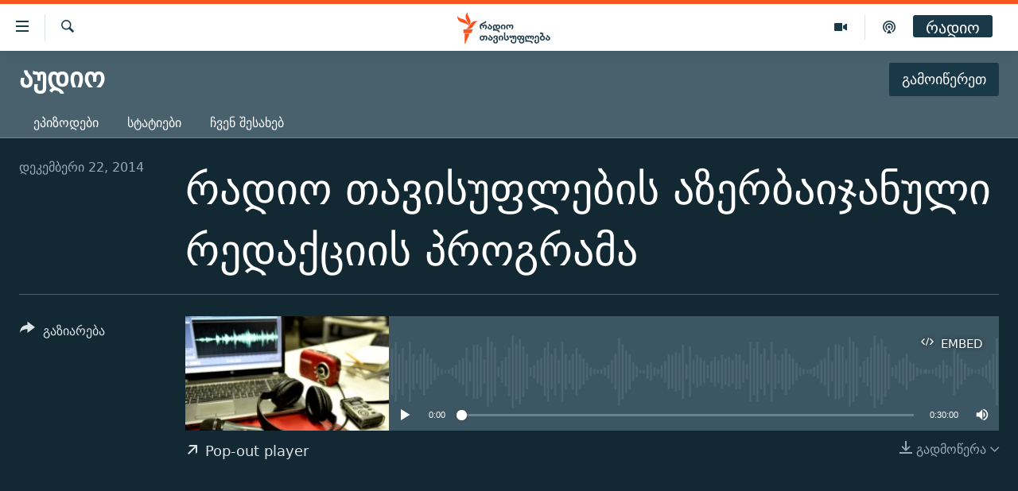

--- FILE ---
content_type: text/html; charset=utf-8
request_url: https://www.radiotavisupleba.ge/a/26730625.html
body_size: 12083
content:

<!DOCTYPE html>
<html lang="ka" dir="ltr" class="no-js">
<head>
<link href="/Content/responsive/RFE/ka-GE/RFE-ka-GE.css?&amp;av=0.0.0.0&amp;cb=370" rel="stylesheet"/>
<script src="//tags.radiotavisupleba.ge/rferl-pangea/prod/utag.sync.js"></script> <script type='text/javascript' src='https://www.youtube.com/iframe_api' async></script>
<link rel="manifest" href="/manifest.json">
<script type="text/javascript">
//a general 'js' detection, must be on top level in <head>, due to CSS performance
document.documentElement.className = "js";
var cacheBuster = "370";
var appBaseUrl = "/";
var imgEnhancerBreakpoints = [0, 144, 256, 408, 650, 1023, 1597];
var isLoggingEnabled = false;
var isPreviewPage = false;
var isLivePreviewPage = false;
if (!isPreviewPage) {
window.RFE = window.RFE || {};
window.RFE.cacheEnabledByParam = window.location.href.indexOf('nocache=1') === -1;
const url = new URL(window.location.href);
const params = new URLSearchParams(url.search);
// Remove the 'nocache' parameter
params.delete('nocache');
// Update the URL without the 'nocache' parameter
url.search = params.toString();
window.history.replaceState(null, '', url.toString());
} else {
window.addEventListener('load', function() {
const links = window.document.links;
for (let i = 0; i < links.length; i++) {
links[i].href = '#';
links[i].target = '_self';
}
})
}
var pwaEnabled = true;
var swCacheDisabled;
</script>
<meta charset="utf-8" />
<title>რადიო თავისუფლების აზერბაიჯანული რედაქციის პროგრამა</title>
<meta name="description" content="" />
<meta name="keywords" content="აუდიო, " />
<meta name="viewport" content="width=device-width, initial-scale=1.0" />
<meta http-equiv="X-UA-Compatible" content="IE=edge" />
<meta name="robots" content="max-image-preview:large"><meta property="fb:pages" content="189165972359" />
<link href="https://www.radiotavisupleba.ge/a/26730625.html" rel="canonical" />
<meta name="apple-mobile-web-app-title" content="რთე/რთ" />
<meta name="apple-mobile-web-app-status-bar-style" content="black" />
<meta name="apple-itunes-app" content="app-id=475986784, app-argument=//26730625.ltr" />
<meta content="რადიო თავისუფლების აზერბაიჯანული რედაქციის პროგრამა" property="og:title" />
<meta content="article" property="og:type" />
<meta content="https://www.radiotavisupleba.ge/a/26730625.html" property="og:url" />
<meta content="რადიო თავისუფლება" property="og:site_name" />
<meta content="https://www.facebook.com/radiotavisupleba" property="article:publisher" />
<meta content="https://gdb.rferl.org/760bd3d4-52e4-450f-af75-0bceeac71b7f_w1200_h630.jpg" property="og:image" />
<meta content="1200" property="og:image:width" />
<meta content="630" property="og:image:height" />
<meta content="653224868037141" property="fb:app_id" />
<meta content="player" name="twitter:card" />
<meta content="@Rtavisupleba" name="twitter:site" />
<meta content="https://www.radiotavisupleba.ge/embed/player/article/26730625.html" name="twitter:player" />
<meta content="435" name="twitter:player:width" />
<meta content="314" name="twitter:player:height" />
<meta content="https://rfe-audio.rferl.org/ge/2014/12/22/20141222-163000-ge-program.mp3" name="twitter:player:stream" />
<meta content="audio/mpeg; codecs=&quot;mp3&quot;" name="twitter:player:stream:content_type" />
<meta content="რადიო თავისუფლების აზერბაიჯანული რედაქციის პროგრამა" name="twitter:title" />
<meta content="" name="twitter:description" />
<link rel="amphtml" href="https://www.radiotavisupleba.ge/amp/26730625.html" />
<script src="/Scripts/responsive/infographics.b?v=dVbZ-Cza7s4UoO3BqYSZdbxQZVF4BOLP5EfYDs4kqEo1&amp;av=0.0.0.0&amp;cb=370"></script>
<script src="/Scripts/responsive/loader.b?v=Q26XNwrL6vJYKjqFQRDnx01Lk2pi1mRsuLEaVKMsvpA1&amp;av=0.0.0.0&amp;cb=370"></script>
<link rel="icon" type="image/svg+xml" href="/Content/responsive/RFE/img/webApp/favicon.svg" />
<link rel="alternate icon" href="/Content/responsive/RFE/img/webApp/favicon.ico" />
<link rel="mask-icon" color="#ea6903" href="/Content/responsive/RFE/img/webApp/favicon_safari.svg" />
<link rel="apple-touch-icon" sizes="152x152" href="/Content/responsive/RFE/img/webApp/ico-152x152.png" />
<link rel="apple-touch-icon" sizes="144x144" href="/Content/responsive/RFE/img/webApp/ico-144x144.png" />
<link rel="apple-touch-icon" sizes="114x114" href="/Content/responsive/RFE/img/webApp/ico-114x114.png" />
<link rel="apple-touch-icon" sizes="72x72" href="/Content/responsive/RFE/img/webApp/ico-72x72.png" />
<link rel="apple-touch-icon-precomposed" href="/Content/responsive/RFE/img/webApp/ico-57x57.png" />
<link rel="icon" sizes="192x192" href="/Content/responsive/RFE/img/webApp/ico-192x192.png" />
<link rel="icon" sizes="128x128" href="/Content/responsive/RFE/img/webApp/ico-128x128.png" />
<meta name="msapplication-TileColor" content="#ffffff" />
<meta name="msapplication-TileImage" content="/Content/responsive/RFE/img/webApp/ico-144x144.png" />
<link rel="preload" href="/Content/responsive/fonts/dejavu-sans_Bk_v1.woff" type="font/woff" as="font" crossorigin="anonymous" />
<link rel="alternate" type="application/rss+xml" title="RFE/RL - Top Stories [RSS]" href="/api/" />
<link rel="sitemap" type="application/rss+xml" href="/sitemap.xml" />
</head>
<body class=" nav-no-loaded cc_theme pg-media js-category-to-nav pg-prog nojs-images ">
<script type="text/javascript" >
var analyticsData = {url:"https://www.radiotavisupleba.ge/a/26730625.html",property_id:"431",article_uid:"26730625",page_title:"რადიო თავისუფლების აზერბაიჯანული რედაქციის პროგრამა",page_type:"scheduleraudio",content_type:"audio",subcontent_type:"scheduleraudio",last_modified:"2014-12-22 16:30:00Z",pub_datetime:"2014-12-22 16:30:00Z",pub_year:"2014",pub_month:"12",pub_day:"22",pub_hour:"16",pub_weekday:"Monday",section:"აუდიო",english_section:"fm-radio",byline:"",categories:"fm-radio",domain:"www.radiotavisupleba.ge",language:"Georgian",language_service:"RFERL Georgian",platform:"web",copied:"no",copied_article:"",copied_title:"",runs_js:"Yes",cms_release:"8.44.0.0.370",enviro_type:"prod",slug:"",entity:"RFE",short_language_service:"GEO",platform_short:"W",page_name:"რადიო თავისუფლების აზერბაიჯანული რედაქციის პროგრამა"};
</script>
<noscript><iframe src="https://www.googletagmanager.com/ns.html?id=GTM-WXZBPZ" height="0" width="0" style="display:none;visibility:hidden"></iframe></noscript><script type="text/javascript" data-cookiecategory="analytics">
var gtmEventObject = Object.assign({}, analyticsData, {event: 'page_meta_ready'});window.dataLayer = window.dataLayer || [];window.dataLayer.push(gtmEventObject);
if (top.location === self.location) { //if not inside of an IFrame
var renderGtm = "true";
if (renderGtm === "true") {
(function(w,d,s,l,i){w[l]=w[l]||[];w[l].push({'gtm.start':new Date().getTime(),event:'gtm.js'});var f=d.getElementsByTagName(s)[0],j=d.createElement(s),dl=l!='dataLayer'?'&l='+l:'';j.async=true;j.src='//www.googletagmanager.com/gtm.js?id='+i+dl;f.parentNode.insertBefore(j,f);})(window,document,'script','dataLayer','GTM-WXZBPZ');
}
}
</script>
<!--Analytics tag js version start-->
<script type="text/javascript" data-cookiecategory="analytics">
var utag_data = Object.assign({}, analyticsData, {});
if(typeof(TealiumTagFrom)==='function' && typeof(TealiumTagSearchKeyword)==='function') {
var utag_from=TealiumTagFrom();var utag_searchKeyword=TealiumTagSearchKeyword();
if(utag_searchKeyword!=null && utag_searchKeyword!=='' && utag_data["search_keyword"]==null) utag_data["search_keyword"]=utag_searchKeyword;if(utag_from!=null && utag_from!=='') utag_data["from"]=TealiumTagFrom();}
if(window.top!== window.self&&utag_data.page_type==="snippet"){utag_data.page_type = 'iframe';}
try{if(window.top!==window.self&&window.self.location.hostname===window.top.location.hostname){utag_data.platform = 'self-embed';utag_data.platform_short = 'se';}}catch(e){if(window.top!==window.self&&window.self.location.search.includes("platformType=self-embed")){utag_data.platform = 'cross-promo';utag_data.platform_short = 'cp';}}
(function(a,b,c,d){ a="https://tags.radiotavisupleba.ge/rferl-pangea/prod/utag.js"; b=document;c="script";d=b.createElement(c);d.src=a;d.type="text/java"+c;d.async=true; a=b.getElementsByTagName(c)[0];a.parentNode.insertBefore(d,a); })();
</script>
<!--Analytics tag js version end-->
<!-- Analytics tag management NoScript -->
<noscript>
<img style="position: absolute; border: none;" src="https://ssc.radiotavisupleba.ge/b/ss/bbgprod,bbgentityrferl/1/G.4--NS/2079347418?pageName=rfe%3ageo%3aw%3ascheduleraudio%3a%e1%83%a0%e1%83%90%e1%83%93%e1%83%98%e1%83%9d%20%e1%83%97%e1%83%90%e1%83%95%e1%83%98%e1%83%a1%e1%83%a3%e1%83%a4%e1%83%9a%e1%83%94%e1%83%91%e1%83%98%e1%83%a1%20%e1%83%90%e1%83%96%e1%83%94%e1%83%a0%e1%83%91%e1%83%90%e1%83%98%e1%83%af%e1%83%90%e1%83%9c%e1%83%a3%e1%83%9a%e1%83%98%20%e1%83%a0%e1%83%94%e1%83%93%e1%83%90%e1%83%a5%e1%83%aa%e1%83%98%e1%83%98%e1%83%a1%20%e1%83%9e%e1%83%a0%e1%83%9d%e1%83%92%e1%83%a0%e1%83%90%e1%83%9b%e1%83%90&amp;c6=%e1%83%a0%e1%83%90%e1%83%93%e1%83%98%e1%83%9d%20%e1%83%97%e1%83%90%e1%83%95%e1%83%98%e1%83%a1%e1%83%a3%e1%83%a4%e1%83%9a%e1%83%94%e1%83%91%e1%83%98%e1%83%a1%20%e1%83%90%e1%83%96%e1%83%94%e1%83%a0%e1%83%91%e1%83%90%e1%83%98%e1%83%af%e1%83%90%e1%83%9c%e1%83%a3%e1%83%9a%e1%83%98%20%e1%83%a0%e1%83%94%e1%83%93%e1%83%90%e1%83%a5%e1%83%aa%e1%83%98%e1%83%98%e1%83%a1%20%e1%83%9e%e1%83%a0%e1%83%9d%e1%83%92%e1%83%a0%e1%83%90%e1%83%9b%e1%83%90&amp;v36=8.44.0.0.370&amp;v6=D=c6&amp;g=https%3a%2f%2fwww.radiotavisupleba.ge%2fa%2f26730625.html&amp;c1=D=g&amp;v1=D=g&amp;events=event1&amp;c16=rferl%20georgian&amp;v16=D=c16&amp;c5=fm-radio&amp;v5=D=c5&amp;ch=%e1%83%90%e1%83%a3%e1%83%93%e1%83%98%e1%83%9d&amp;c15=georgian&amp;v15=D=c15&amp;c4=audio&amp;v4=D=c4&amp;c14=26730625&amp;v14=D=c14&amp;v20=no&amp;c17=web&amp;v17=D=c17&amp;mcorgid=518abc7455e462b97f000101%40adobeorg&amp;server=www.radiotavisupleba.ge&amp;pageType=D=c4&amp;ns=bbg&amp;v29=D=server&amp;v25=rfe&amp;v30=431&amp;v105=D=User-Agent " alt="analytics" width="1" height="1" /></noscript>
<!-- End of Analytics tag management NoScript -->
<!--*** Accessibility links - For ScreenReaders only ***-->
<section>
<div class="sr-only">
<h2>Accessibility links</h2>
<ul>
<li><a href="#content" data-disable-smooth-scroll="1">მთავარ შინაარსზე დაბრუნება</a></li>
<li><a href="#navigation" data-disable-smooth-scroll="1">მთავარ ნავიგაციაზე დაბრუნება</a></li>
<li><a href="#txtHeaderSearch" data-disable-smooth-scroll="1">ძიებაზე დაბრუნება</a></li>
</ul>
</div>
</section>
<div dir="ltr">
<div id="page">
<aside>
<div class="ctc-message pos-fix">
<div class="ctc-message__inner">Link has been copied to clipboard</div>
</div>
</aside>
<div class="hdr-20 hdr-20--big">
<div class="hdr-20__inner">
<div class="hdr-20__max pos-rel">
<div class="hdr-20__side hdr-20__side--primary d-flex">
<label data-for="main-menu-ctrl" data-switcher-trigger="true" data-switch-target="main-menu-ctrl" class="burger hdr-trigger pos-rel trans-trigger" data-trans-evt="click" data-trans-id="menu">
<span class="ico ico-close hdr-trigger__ico hdr-trigger__ico--close burger__ico burger__ico--close"></span>
<span class="ico ico-menu hdr-trigger__ico hdr-trigger__ico--open burger__ico burger__ico--open"></span>
</label>
<div class="menu-pnl pos-fix trans-target" data-switch-target="main-menu-ctrl" data-trans-id="menu">
<div class="menu-pnl__inner">
<nav class="main-nav menu-pnl__item menu-pnl__item--first">
<ul class="main-nav__list accordeon" data-analytics-tales="false" data-promo-name="link" data-location-name="nav,secnav">
<li class="main-nav__item">
<a class="main-nav__item-name main-nav__item-name--link" href="/news" title="ახალი ამბები" data-item-name="geo-news" >ახალი ამბები</a>
</li>
<li class="main-nav__item accordeon__item" data-switch-target="menu-item-1762">
<label class="main-nav__item-name main-nav__item-name--label accordeon__control-label" data-switcher-trigger="true" data-for="menu-item-1762">
თემები
<span class="ico ico-chevron-down main-nav__chev"></span>
</label>
<div class="main-nav__sub-list">
<a class="main-nav__item-name main-nav__item-name--link main-nav__item-name--sub" href="/politics" title="პოლიტიკა" data-item-name="geo-politics" >პოლიტიკა</a>
<a class="main-nav__item-name main-nav__item-name--link main-nav__item-name--sub" href="/ეკონომიკა" title="ეკონომიკა" data-item-name="geo-economics" >ეკონომიკა</a>
<a class="main-nav__item-name main-nav__item-name--link main-nav__item-name--sub" href="/z/1008" title="საზოგადოება" data-item-name="geo-society" >საზოგადოება</a>
<a class="main-nav__item-name main-nav__item-name--link main-nav__item-name--sub" href="/z/1016" title="კულტურა" data-item-name="geo-culture" >კულტურა</a>
<a class="main-nav__item-name main-nav__item-name--link main-nav__item-name--sub" href="/z/1015" title="სპორტი" data-item-name="geo-sports" >სპორტი</a>
</div>
</li>
<li class="main-nav__item">
<a class="main-nav__item-name main-nav__item-name--link" href="/p/7485.html" title="ვიდეო" data-item-name="video-page" >ვიდეო</a>
</li>
<li class="main-nav__item">
<a class="main-nav__item-name main-nav__item-name--link" href="/p/6096.html" title="ბლოგები" data-item-name="our-bloggers-section" >ბლოგები</a>
</li>
<li class="main-nav__item accordeon__item" data-switch-target="menu-item-2793">
<label class="main-nav__item-name main-nav__item-name--label accordeon__control-label" data-switcher-trigger="true" data-for="menu-item-2793">
პოდკასტები
<span class="ico ico-chevron-down main-nav__chev"></span>
</label>
<div class="main-nav__sub-list">
<a class="main-nav__item-name main-nav__item-name--link main-nav__item-name--sub" href="/z/21364" title="ასათიანის კუთხე" data-item-name="asatiani-corner" >ასათიანის კუთხე</a>
<a class="main-nav__item-name main-nav__item-name--link main-nav__item-name--sub" href="/z/18711" title="ნიკოს პოდკასტი" data-item-name="nikos-podcast" >ნიკოს პოდკასტი</a>
<a class="main-nav__item-name main-nav__item-name--link main-nav__item-name--sub" href="/z/23073" title="60 დეციბელი" data-item-name="sixty-db" >60 დეციბელი</a>
<a class="main-nav__item-name main-nav__item-name--link main-nav__item-name--sub" href="/z/23022" title="განკითხვის დღე" data-item-name="jimi-da-niko" >განკითხვის დღე</a>
<a class="main-nav__item-name main-nav__item-name--link main-nav__item-name--sub" href="/z/18710" title="დილის საუბრები" data-item-name="morning-talks" >დილის საუბრები</a>
<a class="main-nav__item-name main-nav__item-name--link main-nav__item-name--sub" href="/z/22330" title="მოლაპარაკე ტექსტები" data-item-name="speaking-text" >მოლაპარაკე ტექსტები</a>
<a class="main-nav__item-name main-nav__item-name--link main-nav__item-name--sub" href="/z/22405" title="შინ - უცხოეთში" data-item-name="podcast-at-home-abroad" >შინ - უცხოეთში</a>
<a class="main-nav__item-name main-nav__item-name--link main-nav__item-name--sub" href="/z/21302" title="ლიტერატურული წახნაგები" data-item-name="literaturuli-tsakhnagebi" >ლიტერატურული წახნაგები</a>
<a class="main-nav__item-name main-nav__item-name--link main-nav__item-name--sub" href="/z/22766" title="ამერიკული მოთხრობა" data-item-name="american-story" >ამერიკული მოთხრობა</a>
<a class="main-nav__item-name main-nav__item-name--link main-nav__item-name--sub" href="/z/23672" title="იმპერია და რადიო" data-item-name="imperia-da-radio" >იმპერია და რადიო</a>
</div>
</li>
<li class="main-nav__item accordeon__item" data-switch-target="menu-item-2783">
<label class="main-nav__item-name main-nav__item-name--label accordeon__control-label" data-switcher-trigger="true" data-for="menu-item-2783">
გადაცემები
<span class="ico ico-chevron-down main-nav__chev"></span>
</label>
<div class="main-nav__sub-list">
<a class="main-nav__item-name main-nav__item-name--link main-nav__item-name--sub" href="/თავისუფლების-მონიტორი" title="თავისუფლების მონიტორი" data-item-name="liberty-monitor" >თავისუფლების მონიტორი</a>
<a class="main-nav__item-name main-nav__item-name--link main-nav__item-name--sub" href="/z/22516" title="ფენოვანი - 2.10" data-item-name="phenovani-2-10" >ფენოვანი - 2.10</a>
</div>
</li>
<li class="main-nav__item">
<a class="main-nav__item-name main-nav__item-name--link" href="/თავისუფალი-სივრცე" title="თქვენი პუბლიკაციები" data-item-name="free-space" >თქვენი პუბლიკაციები</a>
</li>
<li class="main-nav__item accordeon__item" data-switch-target="menu-item-2773">
<label class="main-nav__item-name main-nav__item-name--label accordeon__control-label" data-switcher-trigger="true" data-for="menu-item-2773">
პროექტები
<span class="ico ico-chevron-down main-nav__chev"></span>
</label>
<div class="main-nav__sub-list">
<a class="main-nav__item-name main-nav__item-name--link main-nav__item-name--sub" href="https://www.radiotavisupleba.ge/a/31805288.html" title="უკრაინაში დაღუპული ქართველი მებრძოლები - 2022" >უკრაინაში დაღუპული ქართველი მებრძოლები - 2022</a>
<a class="main-nav__item-name main-nav__item-name--link main-nav__item-name--sub" href="https://www.radiotavisupleba.ge/a/vizualizacia-asi-clis-chemdeg-sapartvelos-pirveli-damoukidebeli-respublika/29230348.html" title="დამოუკიდებლობის 100 წელი" >დამოუკიდებლობის 100 წელი</a>
<a class="main-nav__item-name main-nav__item-name--link main-nav__item-name--sub" href="https://www.radiotavisupleba.ge/a/%E1%83%A9%E1%83%94%E1%83%9B%E1%83%98-%E1%83%A1%E1%83%98%E1%83%99%E1%83%95%E1%83%93%E1%83%98%E1%83%9A%E1%83%98%E1%83%A1-%E1%83%9B%E1%83%98%E1%83%96%E1%83%94%E1%83%96%E1%83%98%E1%83%90-covid-19/30994583.html" title="ჩემი სიკვდილის მიზეზია COVID-19" >ჩემი სიკვდილის მიზეზია COVID-19</a>
<a class="main-nav__item-name main-nav__item-name--link main-nav__item-name--sub" href="/თეთრმეტი-წელი-თერთმეტი-ამბავი" title="11 წელი - 11 ამბავი" data-item-name="stories-about-august-war" >11 წელი - 11 ამბავი</a>
<a class="main-nav__item-name main-nav__item-name--link main-nav__item-name--sub" href="https://www.radiotavisupleba.ge/a/%E1%83%A1%E1%83%90%E1%83%9E%E1%83%90%E1%83%A0%E1%83%9A%E1%83%90%E1%83%9B%E1%83%94%E1%83%9C%E1%83%A2%E1%83%9D-%E1%83%90%E1%83%A0%E1%83%A9%E1%83%94%E1%83%95%E1%83%9C%E1%83%94%E1%83%91%E1%83%98%E1%83%A1-%E1%83%98%E1%83%A1%E1%83%A2%E1%83%9D%E1%83%A0%E1%83%98%E1%83%90-%E1%83%A1%E1%83%90%E1%83%A5%E1%83%90%E1%83%A0%E1%83%97%E1%83%95%E1%83%94%E1%83%9A%E1%83%9D%E1%83%A8%E1%83%98/30916765.html" title="საპარლამენტო არჩევნების ისტორია" target="_blank" rel="noopener">საპარლამენტო არჩევნების ისტორია</a>
<a class="main-nav__item-name main-nav__item-name--link main-nav__item-name--sub" href="https://www.radiotavisupleba.ge/a/%E1%83%91%E1%83%90%E1%83%95%E1%83%A8%E1%83%95%E1%83%94%E1%83%91%E1%83%98-%E1%83%9E%E1%83%A0%E1%83%9D%E1%83%A1%E1%83%A2%E1%83%98%E1%83%A2%E1%83%A3%E1%83%AA%E1%83%98%E1%83%90%E1%83%A8%E1%83%98-%E1%83%90%E1%83%9B%E1%83%9D%E1%83%A3%E1%83%97%E1%83%A5%E1%83%9B%E1%83%94%E1%83%9A%E1%83%98-%E1%83%90%E1%83%9B%E1%83%91%E1%83%90%E1%83%95%E1%83%98/30758705.html" title="ბავშვები პროსტიტუციაში - ამოუთქმელი ამბავი" target="_blank" rel="noopener">ბავშვები პროსტიტუციაში - ამოუთქმელი ამბავი</a>
<a class="main-nav__item-name main-nav__item-name--link main-nav__item-name--sub" href="https://www.radiotavisupleba.ge/a/%E1%83%93%E1%83%90%E1%83%A8%E1%83%90%E1%83%95%E1%83%94%E1%83%91%E1%83%A3%E1%83%9A%E1%83%94%E1%83%91%E1%83%98-20-%E1%83%98%E1%83%95%E1%83%9C%E1%83%98%E1%83%A1%E1%83%98/30681664.html" title="5 ამბავი - 20 ივნისს დაშავებულები" target="_blank" rel="noopener">5 ამბავი - 20 ივნისს დაშავებულები</a>
<a class="main-nav__item-name main-nav__item-name--link main-nav__item-name--sub" href="https://augustwar.radiotavisupleba.ge/#intro" title="აგვისტოს ომი" >აგვისტოს ომი</a>
<a class="main-nav__item-name main-nav__item-name--link main-nav__item-name--sub" href="https://www.radiotavisupleba.ge/a/31896300.html" title="Привет კულტურა" >Привет კულტურა</a>
</div>
</li>
</ul>
</nav>
<div class="menu-pnl__item">
<a href="https://www.ekhokavkaza.com" class="menu-pnl__item-link" alt="ЭХО КАВКАЗА">ЭХО КАВКАЗА</a>
</div>
<div class="menu-pnl__item menu-pnl__item--social">
<h5 class="menu-pnl__sub-head">გამოიწერე</h5>
<a href="https://facebook.com/radiotavisupleba" title="მოგვდიეთ Facebook-ზე" data-analytics-text="follow_on_facebook" class="btn btn--rounded btn--social-inverted menu-pnl__btn js-social-btn btn-facebook" target="_blank" rel="noopener">
<span class="ico ico-facebook-alt ico--rounded"></span>
</a>
<a href="https://twitter.com/Rtavisupleba" title="მოგვდიეთ Twitter-ზე" data-analytics-text="follow_on_twitter" class="btn btn--rounded btn--social-inverted menu-pnl__btn js-social-btn btn-twitter" target="_blank" rel="noopener">
<span class="ico ico-twitter ico--rounded"></span>
</a>
<a href="https://www.youtube.com/user/RadioTavisupleba" title="მოგვდიეთ Youtube-ზე" data-analytics-text="follow_on_youtube" class="btn btn--rounded btn--social-inverted menu-pnl__btn js-social-btn btn-youtube" target="_blank" rel="noopener">
<span class="ico ico-youtube ico--rounded"></span>
</a>
<a href="http://www.myvideo.ge/?user_id=589410 " title="Follow on My Video" data-analytics-text="follow_on_my_video" class="btn btn--rounded btn--social-inverted menu-pnl__btn js-social-btn btn-my-video" target="_blank" rel="noopener">
<span class="ico ico-my-video ico--rounded"></span>
</a>
<a href="https://www.instagram.com/tavisupleba/" title="მოგვდიეთ ინსტაგრამზე" data-analytics-text="follow_on_instagram" class="btn btn--rounded btn--social-inverted menu-pnl__btn js-social-btn btn-instagram" target="_blank" rel="noopener">
<span class="ico ico-instagram ico--rounded"></span>
</a>
<a href="https://www.threads.net/@tavisupleba" title="Follow us on Threads" data-analytics-text="follow_on_threads" class="btn btn--rounded btn--social-inverted menu-pnl__btn js-social-btn btn-threads" target="_blank" rel="noopener">
<span class="ico ico-threads ico--rounded"></span>
</a>
</div>
<div class="menu-pnl__item">
<a href="/navigation/allsites" class="menu-pnl__item-link">
<span class="ico ico-languages "></span>
რთე/რთ-ის ყველა საიტი
</a>
</div>
</div>
</div>
<label data-for="top-search-ctrl" data-switcher-trigger="true" data-switch-target="top-search-ctrl" class="top-srch-trigger hdr-trigger">
<span class="ico ico-close hdr-trigger__ico hdr-trigger__ico--close top-srch-trigger__ico top-srch-trigger__ico--close"></span>
<span class="ico ico-search hdr-trigger__ico hdr-trigger__ico--open top-srch-trigger__ico top-srch-trigger__ico--open"></span>
</label>
<div class="srch-top srch-top--in-header" data-switch-target="top-search-ctrl">
<div class="container">
<form action="/s" class="srch-top__form srch-top__form--in-header" id="form-topSearchHeader" method="get" role="search"><label for="txtHeaderSearch" class="sr-only">ძიება</label>
<input type="text" id="txtHeaderSearch" name="k" placeholder="მოსაძებნი ტექსტი" accesskey="s" value="" class="srch-top__input analyticstag-event" onkeydown="if (event.keyCode === 13) { FireAnalyticsTagEventOnSearch('search', $dom.get('#txtHeaderSearch')[0].value) }" />
<button title="ძიება" type="submit" class="btn btn--top-srch analyticstag-event" onclick="FireAnalyticsTagEventOnSearch('search', $dom.get('#txtHeaderSearch')[0].value) ">
<span class="ico ico-search"></span>
</button></form>
</div>
</div>
<a href="/" class="main-logo-link">
<img src="/Content/responsive/RFE/ka-GE/img/logo-compact.svg" class="main-logo main-logo--comp" alt="რადიო თავისუფლება">
<img src="/Content/responsive/RFE/ka-GE/img/logo.svg" class="main-logo main-logo--big" alt="რადიო თავისუფლება">
</a>
</div>
<div class="hdr-20__side hdr-20__side--secondary d-flex">
<a href="https://www.radiotavisupleba.ge/p/7619.html" title="Podcast" class="hdr-20__secondary-item" data-item-name="podcast">
<span class="ico ico-podcast hdr-20__secondary-icon"></span>
</a>
<a href="/p/7485.html" title="Video" class="hdr-20__secondary-item" data-item-name="video">
<span class="ico ico-video hdr-20__secondary-icon"></span>
</a>
<a href="/s" title="ძიება" class="hdr-20__secondary-item hdr-20__secondary-item--search" data-item-name="search">
<span class="ico ico-search hdr-20__secondary-icon hdr-20__secondary-icon--search"></span>
</a>
<div class="hdr-20__secondary-item live-b-drop">
<div class="live-b-drop__off">
<a href="/live/audio/67" class="live-b-drop__link" title="რადიო" data-item-name="live">
<span class="badge badge--live-btn badge--live-btn-off">
რადიო
</span>
</a>
</div>
<div class="live-b-drop__on hidden">
<label data-for="live-ctrl" data-switcher-trigger="true" data-switch-target="live-ctrl" class="live-b-drop__label pos-rel">
<span class="badge badge--live badge--live-btn">
რადიო
</span>
<span class="ico ico-close live-b-drop__label-ico live-b-drop__label-ico--close"></span>
</label>
<div class="live-b-drop__panel" id="targetLivePanelDiv" data-switch-target="live-ctrl"></div>
</div>
</div>
<div class="srch-bottom">
<form action="/s" class="srch-bottom__form d-flex" id="form-bottomSearch" method="get" role="search"><label for="txtSearch" class="sr-only">ძიება</label>
<input type="search" id="txtSearch" name="k" placeholder="მოსაძებნი ტექსტი" accesskey="s" value="" class="srch-bottom__input analyticstag-event" onkeydown="if (event.keyCode === 13) { FireAnalyticsTagEventOnSearch('search', $dom.get('#txtSearch')[0].value) }" />
<button title="ძიება" type="submit" class="btn btn--bottom-srch analyticstag-event" onclick="FireAnalyticsTagEventOnSearch('search', $dom.get('#txtSearch')[0].value) ">
<span class="ico ico-search"></span>
</button></form>
</div>
</div>
<img src="/Content/responsive/RFE/ka-GE/img/logo-print.gif" class="logo-print" alt="რადიო თავისუფლება">
<img src="/Content/responsive/RFE/ka-GE/img/logo-print_color.png" class="logo-print logo-print--color" alt="რადიო თავისუფლება">
</div>
</div>
</div>
<script>
if (document.body.className.indexOf('pg-home') > -1) {
var nav2In = document.querySelector('.hdr-20__inner');
var nav2Sec = document.querySelector('.hdr-20__side--secondary');
var secStyle = window.getComputedStyle(nav2Sec);
if (nav2In && window.pageYOffset < 150 && secStyle['position'] !== 'fixed') {
nav2In.classList.add('hdr-20__inner--big')
}
}
</script>
<div class="c-hlights c-hlights--breaking c-hlights--no-item" data-hlight-display="mobile,desktop">
<div class="c-hlights__wrap container p-0">
<div class="c-hlights__nav">
<a role="button" href="#" title="წინა">
<span class="ico ico-chevron-backward m-0"></span>
<span class="sr-only">წინა</span>
</a>
<a role="button" href="#" title="შემდეგი">
<span class="ico ico-chevron-forward m-0"></span>
<span class="sr-only">შემდეგი</span>
</a>
</div>
<span class="c-hlights__label">
<span class="">Breaking News</span>
<span class="switcher-trigger">
<label data-for="more-less-1" data-switcher-trigger="true" class="switcher-trigger__label switcher-trigger__label--more p-b-0" title="მეტი აჩვენე">
<span class="ico ico-chevron-down"></span>
</label>
<label data-for="more-less-1" data-switcher-trigger="true" class="switcher-trigger__label switcher-trigger__label--less p-b-0" title="ნაკლები აჩვენე">
<span class="ico ico-chevron-up"></span>
</label>
</span>
</span>
<ul class="c-hlights__items switcher-target" data-switch-target="more-less-1">
</ul>
</div>
</div> <div id="content">
<div class="prog-hdr">
<div class="container">
<a href="/z/16975" class="prog-hdr__link">
<h1 class="title pg-title title--program">აუდიო</h1>
</a>
<div class="podcast-sub podcast-sub--prog-hdr">
<div class="podcast-sub__btn-outer">
<a class="btn podcast-sub__sub-btn" href="/podcast/sublink/16975" rel="noopener" target="_blank" title="გამოიწერეთ">
<span class="btn__text">
გამოიწერეთ
</span>
</a>
</div>
<div class="podcast-sub__overlay">
<div class="podcast-sub__modal-outer d-flex">
<div class="podcast-sub__modal">
<div class="podcast-sub__modal-top">
<div class="img-wrap podcast-sub__modal-top-img-w">
<div class="thumb thumb1_1">
<img data-src="https://gdb.rferl.org/00000000-0000-0000-0000-000000000000_w50_r5.gif" alt="აუდიო" />
</div>
</div>
<div class="podcast-sub__modal-top-ico">
<span class="ico ico-close"></span>
</div>
<h3 class="title podcast-sub__modal-title">გამოიწერეთ</h3>
</div>
<a class="podcast-sub__modal-link podcast-sub__modal-link--rss" href="/podcast/?zoneId=16975" target="_blank" rel="noopener">
<span class="ico ico-podcast"></span>
გამოიწერეთ
</a>
</div>
</div>
</div>
</div>
</div>
<div class="nav-tabs nav-tabs--level-1 nav-tabs--prog-hdr nav-tabs--full">
<div class="container">
<div class="row">
<div class="nav-tabs__inner swipe-slide">
<ul class="nav-tabs__list swipe-slide__inner" role="tablist">
<li class="nav-tabs__item nav-tabs__item--prog-hdr nav-tabs__item--full">
<a href="/z/16975">ეპიზოდები</a> </li>
<li class="nav-tabs__item nav-tabs__item--prog-hdr nav-tabs__item--full">
<a href="/z/16975/articles">სტატიები</a> </li>
<li class="nav-tabs__item nav-tabs__item--prog-hdr nav-tabs__item--full">
<a href="/z/16975/about">ჩვენ შესახებ</a> </li>
</ul>
</div>
</div>
</div>
</div>
</div>
<div class="media-container">
<div class="container">
<div class="hdr-container">
<div class="row">
<div class="col-title col-xs-12 col-md-10 col-lg-10 pull-right"> <h1 class="">
რადიო თავისუფლების აზერბაიჯანული რედაქციის პროგრამა
</h1>
</div><div class="col-publishing-details col-xs-12 col-md-2 pull-left"> <div class="publishing-details ">
<div class="published">
<span class="date" >
<time pubdate="pubdate" datetime="2014-12-22T20:30:00+04:00">
დეკემბერი 22, 2014
</time>
</span>
</div>
</div>
</div><div class="col-lg-12 separator"> <div class="separator">
<hr class="title-line" />
</div>
</div><div class="col-multimedia col-xs-12 col-md-10 pull-right"> <div class="media-pholder media-pholder--audio ">
<div class="c-sticky-container" data-poster="https://gdb.rferl.org/760bd3d4-52e4-450f-af75-0bceeac71b7f_w250_r1.jpg">
<div class="c-sticky-element" data-sp_api="pangea-video" data-persistent data-persistent-browse-out >
<div class="c-mmp c-mmp--enabled c-mmp--loading c-mmp--audio c-mmp--detail c-mmp--has-poster c-sticky-element__swipe-el"
data-player_id="" data-title="რადიო თავისუფლების აზერბაიჯანული რედაქციის პროგრამა" data-hide-title="False"
data-breakpoint_s="320" data-breakpoint_m="640" data-breakpoint_l="992"
data-hlsjs-src="/Scripts/responsive/hls.b"
data-bypass-dash-for-vod="true"
data-bypass-dash-for-live-video="true"
data-bypass-dash-for-live-audio="true"
id="player26730625">
<div class="c-mmp__poster js-poster">
<img src="https://gdb.rferl.org/760bd3d4-52e4-450f-af75-0bceeac71b7f_w250_r1.jpg" alt="რადიო თავისუფლების აზერბაიჯანული რედაქციის პროგრამა" title="რადიო თავისუფლების აზერბაიჯანული რედაქციის პროგრამა" class="c-mmp__poster-image-h" />
</div>
<a class="c-mmp__fallback-link" href="javascript:void(0)">
<span class="c-mmp__fallback-link-icon">
<span class="ico ico-audio"></span>
</span>
</a>
<div class="c-spinner">
<img src="/Content/responsive/img/player-spinner.png" alt="please wait" title="please wait" />
</div>
<div class="c-mmp__player">
<audio src="https://rfe-audio.rferl.org/ge/2014/12/22/20141222-163000-ge-program.mp3" data-fallbacksrc="" data-fallbacktype="" data-type="audio/mpeg" data-info="" data-sources="" data-pub_datetime="2014-12-22 20:30:00Z" data-lt-on-play="0" data-lt-url="" data-autoplay data-preload webkit-playsinline="webkit-playsinline" playsinline="playsinline" style="width:100%;height:140px" title="რადიო თავისუფლების აზერბაიჯანული რედაქციის პროგრამა">
</audio>
</div>
<div class="c-mmp__overlay c-mmp__overlay--title c-mmp__overlay--partial c-mmp__overlay--disabled c-mmp__overlay--slide-from-top js-c-mmp__title-overlay">
<span class="c-mmp__overlay-actions c-mmp__overlay-actions-top js-overlay-actions">
<span class="c-mmp__overlay-actions-link c-mmp__overlay-actions-link--embed js-btn-embed-overlay" title="Embed">
<span class="c-mmp__overlay-actions-link-ico ico ico-embed-code"></span>
<span class="c-mmp__overlay-actions-link-text">Embed</span>
</span>
<span class="c-mmp__overlay-actions-link c-mmp__overlay-actions-link--close-sticky c-sticky-element__close-el" title="close">
<span class="c-mmp__overlay-actions-link-ico ico ico-close"></span>
</span>
</span>
<div class="c-mmp__overlay-title js-overlay-title">
<h5 class="c-mmp__overlay-media-title">
<a class="js-media-title-link" href="/a/26730625.html" target="_blank" rel="noopener" title="რადიო თავისუფლების აზერბაიჯანული რედაქციის პროგრამა">რადიო თავისუფლების აზერბაიჯანული რედაქციის პროგრამა</a>
</h5>
</div>
</div>
<div class="c-mmp__overlay c-mmp__overlay--sharing c-mmp__overlay--disabled c-mmp__overlay--slide-from-bottom js-c-mmp__sharing-overlay">
<span class="c-mmp__overlay-actions">
<span class="c-mmp__overlay-actions-link c-mmp__overlay-actions-link--embed js-btn-embed-overlay" title="Embed">
<span class="c-mmp__overlay-actions-link-ico ico ico-embed-code"></span>
<span class="c-mmp__overlay-actions-link-text">Embed</span>
</span>
<span class="c-mmp__overlay-actions-link c-mmp__overlay-actions-link--close js-btn-close-overlay" title="close">
<span class="c-mmp__overlay-actions-link-ico ico ico-close"></span>
</span>
</span>
<div class="c-mmp__overlay-tabs">
<div class="c-mmp__overlay-tab c-mmp__overlay-tab--disabled c-mmp__overlay-tab--slide-backward js-tab-embed-overlay" data-trigger="js-btn-embed-overlay" data-embed-source="//www.radiotavisupleba.ge/embed/player/0/26730625.html?type=audio" role="form">
<div class="c-mmp__overlay-body c-mmp__overlay-body--centered-vertical">
<div class="column">
<div class="c-mmp__status-msg ta-c js-message-embed-code-copied" role="tooltip">
The code has been copied to your clipboard.
</div>
<div class="c-mmp__form-group ta-c">
<input type="text" name="embed_code" class="c-mmp__input-text js-embed-code" dir="ltr" value="" readonly />
<span class="c-mmp__input-btn js-btn-copy-embed-code" title="Copy to clipboard"><span class="ico ico-content-copy"></span></span>
</div>
</div>
</div>
</div>
<div class="c-mmp__overlay-tab c-mmp__overlay-tab--disabled c-mmp__overlay-tab--slide-forward js-tab-sharing-overlay" data-trigger="js-btn-sharing-overlay" role="form">
<div class="c-mmp__overlay-body c-mmp__overlay-body--centered-vertical">
<div class="column">
<div class="c-mmp__status-msg ta-c js-message-share-url-copied" role="tooltip">
The URL has been copied to your clipboard
</div>
<div class="not-apply-to-sticky audio-fl-bwd">
<aside class="player-content-share share share--mmp" role="complementary"
data-share-url="https://www.radiotavisupleba.ge/a/26730625.html" data-share-title="რადიო თავისუფლების აზერბაიჯანული რედაქციის პროგრამა" data-share-text="">
<ul class="share__list">
<li class="share__item">
<a href="https://facebook.com/sharer.php?u=https%3a%2f%2fwww.radiotavisupleba.ge%2fa%2f26730625.html"
data-analytics-text="share_on_facebook"
title="Facebook" target="_blank"
class="btn bg-transparent js-social-btn">
<span class="ico ico-facebook fs_xl "></span>
</a>
</li>
<li class="share__item">
<a href="https://twitter.com/share?url=https%3a%2f%2fwww.radiotavisupleba.ge%2fa%2f26730625.html&amp;text=%e1%83%a0%e1%83%90%e1%83%93%e1%83%98%e1%83%9d+%e1%83%97%e1%83%90%e1%83%95%e1%83%98%e1%83%a1%e1%83%a3%e1%83%a4%e1%83%9a%e1%83%94%e1%83%91%e1%83%98%e1%83%a1+%e1%83%90%e1%83%96%e1%83%94%e1%83%a0%e1%83%91%e1%83%90%e1%83%98%e1%83%af%e1%83%90%e1%83%9c%e1%83%a3%e1%83%9a%e1%83%98+%e1%83%a0%e1%83%94%e1%83%93%e1%83%90%e1%83%a5%e1%83%aa%e1%83%98%e1%83%98%e1%83%a1+%e1%83%9e%e1%83%a0%e1%83%9d%e1%83%92%e1%83%a0%e1%83%90%e1%83%9b%e1%83%90"
data-analytics-text="share_on_twitter"
title="X (Twitter)" target="_blank"
class="btn bg-transparent js-social-btn">
<span class="ico ico-twitter fs_xl "></span>
</a>
</li>
<li class="share__item">
<a href="/a/26730625.html" title="Share this media" class="btn bg-transparent" target="_blank" rel="noopener">
<span class="ico ico-ellipsis fs_xl "></span>
</a>
</li>
</ul>
</aside>
</div>
<hr class="c-mmp__separator-line audio-fl-bwd xs-hidden s-hidden" />
<div class="c-mmp__form-group ta-c audio-fl-bwd xs-hidden s-hidden">
<input type="text" name="share_url" class="c-mmp__input-text js-share-url" value="https://www.radiotavisupleba.ge/a/26730625.html" dir="ltr" readonly />
<span class="c-mmp__input-btn js-btn-copy-share-url" title="Copy to clipboard"><span class="ico ico-content-copy"></span></span>
</div>
</div>
</div>
</div>
</div>
</div>
<div class="c-mmp__overlay c-mmp__overlay--settings c-mmp__overlay--disabled c-mmp__overlay--slide-from-bottom js-c-mmp__settings-overlay">
<span class="c-mmp__overlay-actions">
<span class="c-mmp__overlay-actions-link c-mmp__overlay-actions-link--close js-btn-close-overlay" title="close">
<span class="c-mmp__overlay-actions-link-ico ico ico-close"></span>
</span>
</span>
<div class="c-mmp__overlay-body c-mmp__overlay-body--centered-vertical">
<div class="column column--scrolling js-sources"></div>
</div>
</div>
<div class="c-mmp__overlay c-mmp__overlay--disabled js-c-mmp__disabled-overlay">
<div class="c-mmp__overlay-body c-mmp__overlay-body--centered-vertical">
<div class="column">
<p class="ta-c"><span class="ico ico-clock"></span>No media source currently available</p>
</div>
</div>
</div>
<div class="c-mmp__cpanel-container js-cpanel-container">
<div class="c-mmp__cpanel c-mmp__cpanel--hidden">
<div class="c-mmp__cpanel-playback-controls">
<span class="c-mmp__cpanel-btn c-mmp__cpanel-btn--play js-btn-play" title="play">
<span class="ico ico-play m-0"></span>
</span>
<span class="c-mmp__cpanel-btn c-mmp__cpanel-btn--pause js-btn-pause" title="pause">
<span class="ico ico-pause m-0"></span>
</span>
</div>
<div class="c-mmp__cpanel-progress-controls">
<span class="c-mmp__cpanel-progress-controls-current-time js-current-time" dir="ltr">0:00</span>
<span class="c-mmp__cpanel-progress-controls-duration js-duration" dir="ltr">
0:30:00
</span>
<span class="c-mmp__indicator c-mmp__indicator--horizontal" dir="ltr">
<span class="c-mmp__indicator-lines js-progressbar">
<span class="c-mmp__indicator-line c-mmp__indicator-line--range js-playback-range" style="width:100%"></span>
<span class="c-mmp__indicator-line c-mmp__indicator-line--buffered js-playback-buffered" style="width:0%"></span>
<span class="c-mmp__indicator-line c-mmp__indicator-line--tracked js-playback-tracked" style="width:0%"></span>
<span class="c-mmp__indicator-line c-mmp__indicator-line--played js-playback-played" style="width:0%"></span>
<span class="c-mmp__indicator-line c-mmp__indicator-line--live js-playback-live"><span class="strip"></span></span>
<span class="c-mmp__indicator-btn ta-c js-progressbar-btn">
<button class="c-mmp__indicator-btn-pointer" type="button"></button>
</span>
<span class="c-mmp__badge c-mmp__badge--tracked-time c-mmp__badge--hidden js-progressbar-indicator-badge" dir="ltr" style="left:0%">
<span class="c-mmp__badge-text js-progressbar-indicator-badge-text">0:00</span>
</span>
</span>
</span>
</div>
<div class="c-mmp__cpanel-additional-controls">
<span class="c-mmp__cpanel-additional-controls-volume js-volume-controls">
<span class="c-mmp__cpanel-btn c-mmp__cpanel-btn--volume js-btn-volume" title="volume">
<span class="ico ico-volume-unmuted m-0"></span>
</span>
<span class="c-mmp__indicator c-mmp__indicator--vertical js-volume-panel" dir="ltr">
<span class="c-mmp__indicator-lines js-volumebar">
<span class="c-mmp__indicator-line c-mmp__indicator-line--range js-volume-range" style="height:100%"></span>
<span class="c-mmp__indicator-line c-mmp__indicator-line--volume js-volume-level" style="height:0%"></span>
<span class="c-mmp__indicator-slider">
<span class="c-mmp__indicator-btn ta-c c-mmp__indicator-btn--hidden js-volumebar-btn">
<button class="c-mmp__indicator-btn-pointer" type="button"></button>
</span>
</span>
</span>
</span>
</span>
<div class="c-mmp__cpanel-additional-controls-settings js-settings-controls">
<span class="c-mmp__cpanel-btn c-mmp__cpanel-btn--settings-overlay js-btn-settings-overlay" title="source switch">
<span class="ico ico-settings m-0"></span>
</span>
<span class="c-mmp__cpanel-btn c-mmp__cpanel-btn--settings-expand js-btn-settings-expand" title="source switch">
<span class="ico ico-settings m-0"></span>
</span>
<div class="c-mmp__expander c-mmp__expander--sources js-c-mmp__expander--sources">
<div class="c-mmp__expander-content js-sources"></div>
</div>
</div>
</div>
</div>
</div>
</div>
</div>
</div>
<div class="media-download">
<div class="simple-menu">
<span class="handler">
<span class="ico ico-download"></span>
<span class="label">გადმოწერა</span>
<span class="ico ico-chevron-down"></span>
</span>
<div class="inner">
<ul class="subitems">
<li class="subitem">
<a href="https://rfe-audio.rferl.org/ge/2014/12/22/20141222-163000-ge-program.mp3?download=1" title=" | MP3" class="handler"
onclick="FireAnalyticsTagEventOnDownload(this, 'audio', 26730625, 'რადიო თავისუფლების აზერბაიჯანული რედაქციის პროგრამა', null, '', '2014', '12', '22')">
| MP3
</a>
</li>
</ul>
</div>
</div>
</div>
<button class="btn btn--link btn-popout-player" data-default-display="block" data-popup-url="/pp/26730625/ppt0.html" title="Pop-out player">
<span class="ico ico-arrow-top-right"></span>
<span class="text">Pop-out player</span>
</button>
</div>
</div><div class="col-xs-12 col-md-2 col-lg-2 pull-left"> <div class="links">
<p class="buttons link-content-sharing p-0 ">
<button class="btn btn--link btn-content-sharing p-t-0 " id="btnContentSharing" value="text" role="Button" type="" title="სხვა სოცქსელები">
<span class="ico ico-share ico--l"></span>
<span class="btn__text ">
გაზიარება
</span>
</button>
</p>
<aside class="content-sharing js-content-sharing " role="complementary"
data-share-url="https://www.radiotavisupleba.ge/a/26730625.html" data-share-title="რადიო თავისუფლების აზერბაიჯანული რედაქციის პროგრამა" data-share-text="">
<div class="content-sharing__popover">
<h6 class="content-sharing__title">გაზიარება</h6>
<button href="#close" id="btnCloseSharing" class="btn btn--text-like content-sharing__close-btn">
<span class="ico ico-close ico--l"></span>
</button>
<ul class="content-sharing__list">
<li class="content-sharing__item">
<div class="ctc ">
<input type="text" class="ctc__input" readonly="readonly">
<a href="" js-href="https://www.radiotavisupleba.ge/a/26730625.html" class="content-sharing__link ctc__button">
<span class="ico ico-copy-link ico--rounded ico--l"></span>
<span class="content-sharing__link-text">ბმულის კოპირება</span>
</a>
</div>
</li>
<li class="content-sharing__item">
<a href="https://facebook.com/sharer.php?u=https%3a%2f%2fwww.radiotavisupleba.ge%2fa%2f26730625.html"
data-analytics-text="share_on_facebook"
title="Facebook" target="_blank"
class="content-sharing__link js-social-btn">
<span class="ico ico-facebook ico--rounded ico--l"></span>
<span class="content-sharing__link-text">Facebook</span>
</a>
</li>
<li class="content-sharing__item">
<a href="https://twitter.com/share?url=https%3a%2f%2fwww.radiotavisupleba.ge%2fa%2f26730625.html&amp;text=%e1%83%a0%e1%83%90%e1%83%93%e1%83%98%e1%83%9d+%e1%83%97%e1%83%90%e1%83%95%e1%83%98%e1%83%a1%e1%83%a3%e1%83%a4%e1%83%9a%e1%83%94%e1%83%91%e1%83%98%e1%83%a1+%e1%83%90%e1%83%96%e1%83%94%e1%83%a0%e1%83%91%e1%83%90%e1%83%98%e1%83%af%e1%83%90%e1%83%9c%e1%83%a3%e1%83%9a%e1%83%98+%e1%83%a0%e1%83%94%e1%83%93%e1%83%90%e1%83%a5%e1%83%aa%e1%83%98%e1%83%98%e1%83%a1+%e1%83%9e%e1%83%a0%e1%83%9d%e1%83%92%e1%83%a0%e1%83%90%e1%83%9b%e1%83%90"
data-analytics-text="share_on_twitter"
title="X (Twitter)" target="_blank"
class="content-sharing__link js-social-btn">
<span class="ico ico-twitter ico--rounded ico--l"></span>
<span class="content-sharing__link-text">X (Twitter)</span>
</a>
</li>
<li class="content-sharing__item">
<a href="https://telegram.me/share/url?url=https%3a%2f%2fwww.radiotavisupleba.ge%2fa%2f26730625.html"
data-analytics-text="share_on_telegram"
title="Telegram" target="_blank"
class="content-sharing__link js-social-btn">
<span class="ico ico-telegram ico--rounded ico--l"></span>
<span class="content-sharing__link-text">Telegram</span>
</a>
</li>
<li class="content-sharing__item">
<a href="mailto:?body=https%3a%2f%2fwww.radiotavisupleba.ge%2fa%2f26730625.html&amp;subject=რადიო თავისუფლების აზერბაიჯანული რედაქციის პროგრამა"
title="Email"
class="content-sharing__link ">
<span class="ico ico-email ico--rounded ico--l"></span>
<span class="content-sharing__link-text">Email</span>
</a>
</li>
</ul>
</div>
</aside>
</div>
</div>
</div>
</div>
</div>
</div>
<div class="container">
<div class="body-container">
<div class="row">
<div class="col-xs-12 col-md-7 col-md-offset-2 pull-left"> <div class="content-offset">
<div class="media-block-wrap">
<h2 class="section-head">ეპიზოდები</h2>
<div class="row">
<ul>
<li class="col-xs-6 col-sm-4 col-md-4 col-lg-4">
<div class="media-block ">
<a href="/a/33570340.html" class="img-wrap img-wrap--t-spac img-wrap--size-4" title="ელენე ხოშტარიამ ციხიდან მიმართა „ევროპის ლიბერალთა და დემოკრატთა ალიანსის“ (ALDE)">
<div class="thumb thumb16_9">
<noscript class="nojs-img">
<img src="https://gdb.rferl.org/01000000-0a00-0242-c285-08db55f2733a_w160_r1.jpg" alt="" />
</noscript>
<img data-src="https://gdb.rferl.org/01000000-0a00-0242-c285-08db55f2733a_w33_r1.jpg" src="" alt="" class=""/>
</div>
<span class="ico ico-audio ico--media-type"></span>
</a>
<div class="media-block__content">
<span class="date date--mb date--size-4" >ოქტომბერი 25, 2025</span>
<a href="/a/33570340.html">
<h4 class="media-block__title media-block__title--size-4" title="ელენე ხოშტარიამ ციხიდან მიმართა „ევროპის ლიბერალთა და დემოკრატთა ალიანსის“ (ALDE)">
ელენე ხოშტარიამ ციხიდან მიმართა „ევროპის ლიბერალთა და დემოკრატთა ალიანსის“ (ALDE)
</h4>
</a>
</div>
</div>
</li>
<li class="col-xs-6 col-sm-4 col-md-4 col-lg-4">
<div class="media-block ">
<a href="/a/33402584.html" class="img-wrap img-wrap--t-spac img-wrap--size-4" title="საღამოს თავისუფლება">
<div class="thumb thumb16_9">
<noscript class="nojs-img">
<img src="https://gdb.rferl.org/00000000-0000-0000-0000-000000000000_w160_r1.gif" alt="" />
</noscript>
<img data-src="https://gdb.rferl.org/00000000-0000-0000-0000-000000000000_w33_r1.gif" src="" alt="" class=""/>
</div>
<span class="ico ico-audio ico--media-type"></span>
</a>
<div class="media-block__content">
<span class="date date--mb date--size-4" >მაისი 16, 2025</span>
<a href="/a/33402584.html">
<h4 class="media-block__title media-block__title--size-4" title="საღამოს თავისუფლება">
საღამოს თავისუფლება
</h4>
</a>
</div>
</div>
</li>
<li class="col-xs-6 col-sm-4 col-md-4 col-lg-4">
<div class="media-block ">
<a href="/a/33402460.html" class="img-wrap img-wrap--t-spac img-wrap--size-4" title="დილის საუბრები">
<div class="thumb thumb16_9">
<noscript class="nojs-img">
<img src="https://gdb.rferl.org/00000000-0000-0000-0000-000000000000_w160_r1.gif" alt="" />
</noscript>
<img data-src="https://gdb.rferl.org/00000000-0000-0000-0000-000000000000_w33_r1.gif" src="" alt="" class=""/>
</div>
<span class="ico ico-audio ico--media-type"></span>
</a>
<div class="media-block__content">
<span class="date date--mb date--size-4" >მაისი 16, 2025</span>
<a href="/a/33402460.html">
<h4 class="media-block__title media-block__title--size-4" title="დილის საუბრები">
დილის საუბრები
</h4>
</a>
</div>
</div>
</li>
<li class="col-xs-6 col-sm-4 col-md-4 col-lg-4">
<div class="media-block ">
<a href="/a/33401737.html" class="img-wrap img-wrap--t-spac img-wrap--size-4" title="საღამოს თავისუფლება">
<div class="thumb thumb16_9">
<noscript class="nojs-img">
<img src="https://gdb.rferl.org/00000000-0000-0000-0000-000000000000_w160_r1.gif" alt="" />
</noscript>
<img data-src="https://gdb.rferl.org/00000000-0000-0000-0000-000000000000_w33_r1.gif" src="" alt="" class=""/>
</div>
<span class="ico ico-audio ico--media-type"></span>
</a>
<div class="media-block__content">
<span class="date date--mb date--size-4" >მაისი 15, 2025</span>
<a href="/a/33401737.html">
<h4 class="media-block__title media-block__title--size-4" title="საღამოს თავისუფლება">
საღამოს თავისუფლება
</h4>
</a>
</div>
</div>
</li>
<li class="col-xs-6 col-sm-4 col-md-4 col-lg-4">
<div class="media-block ">
<a href="/a/33401618.html" class="img-wrap img-wrap--t-spac img-wrap--size-4" title="დილის საუბრები">
<div class="thumb thumb16_9">
<noscript class="nojs-img">
<img src="https://gdb.rferl.org/00000000-0000-0000-0000-000000000000_w160_r1.gif" alt="" />
</noscript>
<img data-src="https://gdb.rferl.org/00000000-0000-0000-0000-000000000000_w33_r1.gif" src="" alt="" class=""/>
</div>
<span class="ico ico-audio ico--media-type"></span>
</a>
<div class="media-block__content">
<span class="date date--mb date--size-4" >მაისი 15, 2025</span>
<a href="/a/33401618.html">
<h4 class="media-block__title media-block__title--size-4" title="დილის საუბრები">
დილის საუბრები
</h4>
</a>
</div>
</div>
</li>
<li class="col-xs-6 col-sm-4 col-md-4 col-lg-4">
<div class="media-block ">
<a href="/a/33400658.html" class="img-wrap img-wrap--t-spac img-wrap--size-4" title="საღამოს თავისუფლება ">
<div class="thumb thumb16_9">
<noscript class="nojs-img">
<img src="https://gdb.rferl.org/00000000-0000-0000-0000-000000000000_w160_r1.gif" alt="" />
</noscript>
<img data-src="https://gdb.rferl.org/00000000-0000-0000-0000-000000000000_w33_r1.gif" src="" alt="" class=""/>
</div>
<span class="ico ico-audio ico--media-type"></span>
</a>
<div class="media-block__content">
<span class="date date--mb date--size-4" >მაისი 14, 2025</span>
<a href="/a/33400658.html">
<h4 class="media-block__title media-block__title--size-4" title="საღამოს თავისუფლება ">
საღამოს თავისუფლება
</h4>
</a>
</div>
</div>
</li>
</ul>
</div>
<a class="link-more" href="/z/16975">იხ. ყველა ეპიზოდი</a> </div>
<div class="media-block-wrap">
<hr class="line-head" />
<a class="crosslink-important" href="/programs/tv">
<span class="ico ico-chevron-forward pull-right"></span>
<strong>
<span class="ico ico-play-rounded pull-left"></span>
იხ. ტელეპროგრამები
</strong>
</a> <a class="crosslink-important" href="/programs/radio">
<span class="ico ico-chevron-forward pull-right"></span>
<strong>
<span class="ico ico-audio-rounded pull-left"></span>
იხ. რადიოპროგრამები
</strong>
</a> </div>
</div>
</div>
</div>
</div>
</div>
</div>
<footer role="contentinfo">
<div id="foot" class="foot">
<div class="container">
<div class="foot-nav collapsed" id="foot-nav">
<div class="menu">
<ul class="items">
<li class="socials block-socials">
<span class="handler" id="socials-handler">
გამოიწერე
</span>
<div class="inner">
<ul class="subitems follow">
<li>
<a href="https://facebook.com/radiotavisupleba" title="მოგვდიეთ Facebook-ზე" data-analytics-text="follow_on_facebook" class="btn btn--rounded js-social-btn btn-facebook" target="_blank" rel="noopener">
<span class="ico ico-facebook-alt ico--rounded"></span>
</a>
</li>
<li>
<a href="https://twitter.com/Rtavisupleba" title="მოგვდიეთ Twitter-ზე" data-analytics-text="follow_on_twitter" class="btn btn--rounded js-social-btn btn-twitter" target="_blank" rel="noopener">
<span class="ico ico-twitter ico--rounded"></span>
</a>
</li>
<li>
<a href="https://www.youtube.com/user/RadioTavisupleba" title="მოგვდიეთ Youtube-ზე" data-analytics-text="follow_on_youtube" class="btn btn--rounded js-social-btn btn-youtube" target="_blank" rel="noopener">
<span class="ico ico-youtube ico--rounded"></span>
</a>
</li>
<li>
<a href="http://www.myvideo.ge/?user_id=589410 " title="Follow on My Video" data-analytics-text="follow_on_my_video" class="btn btn--rounded js-social-btn btn-my-video" target="_blank" rel="noopener">
<span class="ico ico-my-video ico--rounded"></span>
</a>
</li>
<li>
<a href="https://www.instagram.com/tavisupleba/" title="მოგვდიეთ ინსტაგრამზე" data-analytics-text="follow_on_instagram" class="btn btn--rounded js-social-btn btn-instagram" target="_blank" rel="noopener">
<span class="ico ico-instagram ico--rounded"></span>
</a>
</li>
<li>
<a href="https://www.threads.net/@tavisupleba" title="Follow us on Threads" data-analytics-text="follow_on_threads" class="btn btn--rounded js-social-btn btn-threads" target="_blank" rel="noopener">
<span class="ico ico-threads ico--rounded"></span>
</a>
</li>
<li>
<a href="/rssfeeds" title="RSS" data-analytics-text="follow_on_rss" class="btn btn--rounded js-social-btn btn-rss" >
<span class="ico ico-rss ico--rounded"></span>
</a>
</li>
<li>
<a href="/podcasts" title="Podcast" data-analytics-text="follow_on_podcast" class="btn btn--rounded js-social-btn btn-podcast" >
<span class="ico ico-podcast ico--rounded"></span>
</a>
</li>
</ul>
</div>
</li>
<li class="block-primary collapsed collapsible item">
<span class="handler">
საინფორმაციო გვერდები
<span title="close tab" class="ico ico-chevron-up"></span>
<span title="open tab" class="ico ico-chevron-down"></span>
<span title="add" class="ico ico-plus"></span>
<span title="remove" class="ico ico-minus"></span>
</span>
<div class="inner">
<ul class="subitems">
<li class="subitem">
<a class="handler" href="/p/4520.html" title="ჩვენ შესახებ" >ჩვენ შესახებ</a>
</li>
<li class="subitem">
<a class="handler" href="/p/4521.html" title="პირადი ინფორმაციის დაცვის წესები" >პირადი ინფორმაციის დაცვის წესები</a>
</li>
<li class="subitem">
<a class="handler" href="/დისკუსიის-წესები" title="ფორუმის წესები" >ფორუმის წესები</a>
</li>
<li class="subitem">
<a class="handler" href="/დაგვიკავშირდით" title="დაგვიკავშირდით" >დაგვიკავშირდით</a>
</li>
</ul>
</div>
</li>
</ul>
</div>
</div>
<div class="foot__item foot__item--copyrights">
<p class="copyright">რადიო თავისუფლება, RFE/RL, Inc. ყველა უფლება დაცულია</p>
</div>
</div>
</div>
</footer> </div>
</div>
<script src="https://cdn.onesignal.com/sdks/web/v16/OneSignalSDK.page.js" defer></script>
<script>
if (!isPreviewPage) {
window.OneSignalDeferred = window.OneSignalDeferred || [];
OneSignalDeferred.push(function(OneSignal) {
OneSignal.init({
appId: "fa24f211-2944-4d31-951a-b9162a320c39",
});
});
}
</script> <script defer src="/Scripts/responsive/serviceWorkerInstall.js?cb=370"></script>
<script type="text/javascript">
// opera mini - disable ico font
if (navigator.userAgent.match(/Opera Mini/i)) {
document.getElementsByTagName("body")[0].className += " can-not-ff";
}
// mobile browsers test
if (typeof RFE !== 'undefined' && RFE.isMobile) {
if (RFE.isMobile.any()) {
document.getElementsByTagName("body")[0].className += " is-mobile";
}
else {
document.getElementsByTagName("body")[0].className += " is-not-mobile";
}
}
</script>
<script src="/conf.js?x=370" type="text/javascript"></script>
<div class="responsive-indicator">
<div class="visible-xs-block">XS</div>
<div class="visible-sm-block">SM</div>
<div class="visible-md-block">MD</div>
<div class="visible-lg-block">LG</div>
</div>
<script type="text/javascript">
var bar_data = {
"apiId": "26730625",
"apiType": "1",
"isEmbedded": "0",
"culture": "ka-GE",
"cookieName": "cmsLoggedIn",
"cookieDomain": "www.radiotavisupleba.ge"
};
</script>
<div id="scriptLoaderTarget" style="display:none;contain:strict;"></div>
</body>
</html>